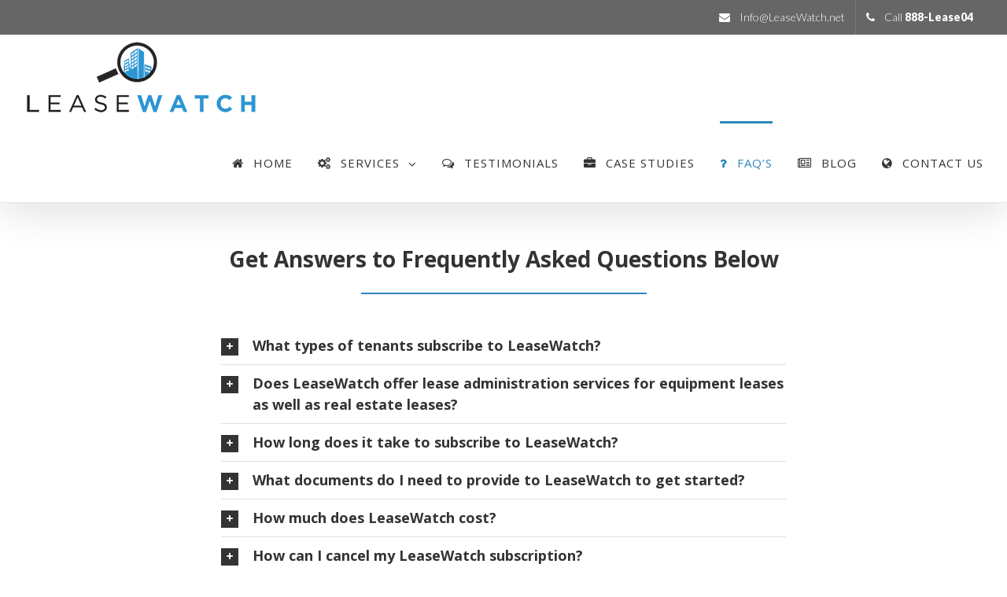

--- FILE ---
content_type: text/html; charset=UTF-8
request_url: https://leasewatch.net/faqs/
body_size: 12780
content:
<!DOCTYPE html>
<html class="" lang="en-US" prefix="og: http://ogp.me/ns# fb: http://ogp.me/ns/fb#">
<head>
	
	<meta http-equiv="Content-Type" content="text/html; charset=utf-8"/>

	
	<!--[if lte IE 8]>
	<script type="text/javascript" src="https://leasewatch.net/wp-content/themes/Avada/assets/js/html5shiv.js"></script>
	<![endif]-->

	
	<meta name="viewport" content="width=device-width, initial-scale=1" />
							<script>
							/* You can add more configuration options to webfontloader by previously defining the WebFontConfig with your options */
							if ( typeof WebFontConfig === "undefined" ) {
								WebFontConfig = new Object();
							}
							WebFontConfig['google'] = {families: ['Open+Sans:400,700,800', 'Lato:300,900', 'Antic+Slab:400&subset=latin']};

							(function() {
								var wf = document.createElement( 'script' );
								wf.src = 'https://ajax.googleapis.com/ajax/libs/webfont/1.5.3/webfont.js';
								wf.type = 'text/javascript';
								wf.async = 'true';
								var s = document.getElementsByTagName( 'script' )[0];
								s.parentNode.insertBefore( wf, s );
							})();
						</script>
						<meta name='robots' content='index, follow, max-image-preview:large, max-snippet:-1, max-video-preview:-1' />
	<style>img:is([sizes="auto" i], [sizes^="auto," i]) { contain-intrinsic-size: 3000px 1500px }</style>
	
	<!-- This site is optimized with the Yoast SEO plugin v26.3 - https://yoast.com/wordpress/plugins/seo/ -->
	<title>FAQ&#039;S - LeaseWatch</title>
	<meta name="description" content="LeaseWatch subscribers include a wide range of commercial tenants including retail franchisees, restaurants, gas stations and convenience stores..." />
	<link rel="canonical" href="https://leasewatch.net/faqs/" />
	<meta property="og:locale" content="en_US" />
	<meta property="og:type" content="article" />
	<meta property="og:title" content="FAQ&#039;S - LeaseWatch" />
	<meta property="og:description" content="LeaseWatch subscribers include a wide range of commercial tenants including retail franchisees, restaurants, gas stations and convenience stores..." />
	<meta property="og:url" content="https://leasewatch.net/faqs/" />
	<meta property="og:site_name" content="LeaseWatch" />
	<meta property="article:modified_time" content="2019-01-19T00:14:35+00:00" />
	<meta name="twitter:card" content="summary_large_image" />
	<meta name="twitter:label1" content="Est. reading time" />
	<meta name="twitter:data1" content="3 minutes" />
	<script type="application/ld+json" class="yoast-schema-graph">{"@context":"https://schema.org","@graph":[{"@type":"WebPage","@id":"https://leasewatch.net/faqs/","url":"https://leasewatch.net/faqs/","name":"FAQ'S - LeaseWatch","isPartOf":{"@id":"https://leasewatch.net/#website"},"datePublished":"2016-12-02T23:31:43+00:00","dateModified":"2019-01-19T00:14:35+00:00","description":"LeaseWatch subscribers include a wide range of commercial tenants including retail franchisees, restaurants, gas stations and convenience stores...","breadcrumb":{"@id":"https://leasewatch.net/faqs/#breadcrumb"},"inLanguage":"en-US","potentialAction":[{"@type":"ReadAction","target":["https://leasewatch.net/faqs/"]}]},{"@type":"BreadcrumbList","@id":"https://leasewatch.net/faqs/#breadcrumb","itemListElement":[{"@type":"ListItem","position":1,"name":"Home","item":"https://leasewatch.net/"},{"@type":"ListItem","position":2,"name":"FAQ&#8217;S"}]},{"@type":"WebSite","@id":"https://leasewatch.net/#website","url":"https://leasewatch.net/","name":"LeaseWatch","description":"Landlord Bully Fighters","potentialAction":[{"@type":"SearchAction","target":{"@type":"EntryPoint","urlTemplate":"https://leasewatch.net/?s={search_term_string}"},"query-input":{"@type":"PropertyValueSpecification","valueRequired":true,"valueName":"search_term_string"}}],"inLanguage":"en-US"}]}</script>
	<!-- / Yoast SEO plugin. -->


<script type='application/javascript'  id='pys-version-script'>console.log('PixelYourSite Free version 11.1.3');</script>
<link rel="alternate" type="application/rss+xml" title="LeaseWatch &raquo; Feed" href="https://leasewatch.net/feed/" />
<link rel="alternate" type="application/rss+xml" title="LeaseWatch &raquo; Comments Feed" href="https://leasewatch.net/comments/feed/" />
			<link rel="shortcut icon" href="//leasewatch.net/wp-content/uploads/2016/12/lease-watch-favicon-ret-black.png" type="image/x-icon" />
					<!-- For iPhone -->
			<link rel="apple-touch-icon-precomposed" href="//leasewatch.net/wp-content/uploads/2016/12/lease-watch-iphone-icon.png">
					<!-- For iPhone 4 Retina display -->
			<link rel="apple-touch-icon-precomposed" sizes="114x114" href="//leasewatch.net/wp-content/uploads/2016/12/lease-watch-iphone-icon-ret.png">
					<!-- For iPad -->
			<link rel="apple-touch-icon-precomposed" sizes="72x72" href="//leasewatch.net/wp-content/uploads/2016/12/lease-watch-ipad-icon.png">
					<!-- For iPad Retina display -->
			<link rel="apple-touch-icon-precomposed" sizes="144x144" href="//leasewatch.net/wp-content/uploads/2016/12/lease-watch-ipad-icon-ret.png">
		
		<meta property="og:title" content="FAQ&#39;S"/>
		<meta property="og:type" content="article"/>
		<meta property="og:url" content="https://leasewatch.net/faqs/"/>
		<meta property="og:site_name" content="LeaseWatch"/>
		<meta property="og:description" content="Get Answers to Frequently Asked Questions Below    LeaseWatch subscribers include a wide range of commercial tenants including retail franchisees, restaurants, gas stations and convenience stores, law firms, medical/dental offices, real estate brokers and even a church! Yes, LeaseWatch offers a comprehensive lease administration program for equipment leases. Subscribing takes only a few"/>

									<meta property="og:image" content="https://leasewatch.net/wp-content/uploads/2016/12/lease-watch-black-blue-transparent-lrg-300.png"/>
					<script type="text/javascript">
/* <![CDATA[ */
window._wpemojiSettings = {"baseUrl":"https:\/\/s.w.org\/images\/core\/emoji\/16.0.1\/72x72\/","ext":".png","svgUrl":"https:\/\/s.w.org\/images\/core\/emoji\/16.0.1\/svg\/","svgExt":".svg","source":{"concatemoji":"https:\/\/leasewatch.net\/wp-includes\/js\/wp-emoji-release.min.js?ver=6.8.3"}};
/*! This file is auto-generated */
!function(s,n){var o,i,e;function c(e){try{var t={supportTests:e,timestamp:(new Date).valueOf()};sessionStorage.setItem(o,JSON.stringify(t))}catch(e){}}function p(e,t,n){e.clearRect(0,0,e.canvas.width,e.canvas.height),e.fillText(t,0,0);var t=new Uint32Array(e.getImageData(0,0,e.canvas.width,e.canvas.height).data),a=(e.clearRect(0,0,e.canvas.width,e.canvas.height),e.fillText(n,0,0),new Uint32Array(e.getImageData(0,0,e.canvas.width,e.canvas.height).data));return t.every(function(e,t){return e===a[t]})}function u(e,t){e.clearRect(0,0,e.canvas.width,e.canvas.height),e.fillText(t,0,0);for(var n=e.getImageData(16,16,1,1),a=0;a<n.data.length;a++)if(0!==n.data[a])return!1;return!0}function f(e,t,n,a){switch(t){case"flag":return n(e,"\ud83c\udff3\ufe0f\u200d\u26a7\ufe0f","\ud83c\udff3\ufe0f\u200b\u26a7\ufe0f")?!1:!n(e,"\ud83c\udde8\ud83c\uddf6","\ud83c\udde8\u200b\ud83c\uddf6")&&!n(e,"\ud83c\udff4\udb40\udc67\udb40\udc62\udb40\udc65\udb40\udc6e\udb40\udc67\udb40\udc7f","\ud83c\udff4\u200b\udb40\udc67\u200b\udb40\udc62\u200b\udb40\udc65\u200b\udb40\udc6e\u200b\udb40\udc67\u200b\udb40\udc7f");case"emoji":return!a(e,"\ud83e\udedf")}return!1}function g(e,t,n,a){var r="undefined"!=typeof WorkerGlobalScope&&self instanceof WorkerGlobalScope?new OffscreenCanvas(300,150):s.createElement("canvas"),o=r.getContext("2d",{willReadFrequently:!0}),i=(o.textBaseline="top",o.font="600 32px Arial",{});return e.forEach(function(e){i[e]=t(o,e,n,a)}),i}function t(e){var t=s.createElement("script");t.src=e,t.defer=!0,s.head.appendChild(t)}"undefined"!=typeof Promise&&(o="wpEmojiSettingsSupports",i=["flag","emoji"],n.supports={everything:!0,everythingExceptFlag:!0},e=new Promise(function(e){s.addEventListener("DOMContentLoaded",e,{once:!0})}),new Promise(function(t){var n=function(){try{var e=JSON.parse(sessionStorage.getItem(o));if("object"==typeof e&&"number"==typeof e.timestamp&&(new Date).valueOf()<e.timestamp+604800&&"object"==typeof e.supportTests)return e.supportTests}catch(e){}return null}();if(!n){if("undefined"!=typeof Worker&&"undefined"!=typeof OffscreenCanvas&&"undefined"!=typeof URL&&URL.createObjectURL&&"undefined"!=typeof Blob)try{var e="postMessage("+g.toString()+"("+[JSON.stringify(i),f.toString(),p.toString(),u.toString()].join(",")+"));",a=new Blob([e],{type:"text/javascript"}),r=new Worker(URL.createObjectURL(a),{name:"wpTestEmojiSupports"});return void(r.onmessage=function(e){c(n=e.data),r.terminate(),t(n)})}catch(e){}c(n=g(i,f,p,u))}t(n)}).then(function(e){for(var t in e)n.supports[t]=e[t],n.supports.everything=n.supports.everything&&n.supports[t],"flag"!==t&&(n.supports.everythingExceptFlag=n.supports.everythingExceptFlag&&n.supports[t]);n.supports.everythingExceptFlag=n.supports.everythingExceptFlag&&!n.supports.flag,n.DOMReady=!1,n.readyCallback=function(){n.DOMReady=!0}}).then(function(){return e}).then(function(){var e;n.supports.everything||(n.readyCallback(),(e=n.source||{}).concatemoji?t(e.concatemoji):e.wpemoji&&e.twemoji&&(t(e.twemoji),t(e.wpemoji)))}))}((window,document),window._wpemojiSettings);
/* ]]> */
</script>
<style id='wp-emoji-styles-inline-css' type='text/css'>

	img.wp-smiley, img.emoji {
		display: inline !important;
		border: none !important;
		box-shadow: none !important;
		height: 1em !important;
		width: 1em !important;
		margin: 0 0.07em !important;
		vertical-align: -0.1em !important;
		background: none !important;
		padding: 0 !important;
	}
</style>
<link rel='stylesheet' id='wp-block-library-css' href='https://leasewatch.net/wp-includes/css/dist/block-library/style.min.css?ver=6.8.3' type='text/css' media='all' />
<style id='classic-theme-styles-inline-css' type='text/css'>
/*! This file is auto-generated */
.wp-block-button__link{color:#fff;background-color:#32373c;border-radius:9999px;box-shadow:none;text-decoration:none;padding:calc(.667em + 2px) calc(1.333em + 2px);font-size:1.125em}.wp-block-file__button{background:#32373c;color:#fff;text-decoration:none}
</style>
<style id='global-styles-inline-css' type='text/css'>
:root{--wp--preset--aspect-ratio--square: 1;--wp--preset--aspect-ratio--4-3: 4/3;--wp--preset--aspect-ratio--3-4: 3/4;--wp--preset--aspect-ratio--3-2: 3/2;--wp--preset--aspect-ratio--2-3: 2/3;--wp--preset--aspect-ratio--16-9: 16/9;--wp--preset--aspect-ratio--9-16: 9/16;--wp--preset--color--black: #000000;--wp--preset--color--cyan-bluish-gray: #abb8c3;--wp--preset--color--white: #ffffff;--wp--preset--color--pale-pink: #f78da7;--wp--preset--color--vivid-red: #cf2e2e;--wp--preset--color--luminous-vivid-orange: #ff6900;--wp--preset--color--luminous-vivid-amber: #fcb900;--wp--preset--color--light-green-cyan: #7bdcb5;--wp--preset--color--vivid-green-cyan: #00d084;--wp--preset--color--pale-cyan-blue: #8ed1fc;--wp--preset--color--vivid-cyan-blue: #0693e3;--wp--preset--color--vivid-purple: #9b51e0;--wp--preset--gradient--vivid-cyan-blue-to-vivid-purple: linear-gradient(135deg,rgba(6,147,227,1) 0%,rgb(155,81,224) 100%);--wp--preset--gradient--light-green-cyan-to-vivid-green-cyan: linear-gradient(135deg,rgb(122,220,180) 0%,rgb(0,208,130) 100%);--wp--preset--gradient--luminous-vivid-amber-to-luminous-vivid-orange: linear-gradient(135deg,rgba(252,185,0,1) 0%,rgba(255,105,0,1) 100%);--wp--preset--gradient--luminous-vivid-orange-to-vivid-red: linear-gradient(135deg,rgba(255,105,0,1) 0%,rgb(207,46,46) 100%);--wp--preset--gradient--very-light-gray-to-cyan-bluish-gray: linear-gradient(135deg,rgb(238,238,238) 0%,rgb(169,184,195) 100%);--wp--preset--gradient--cool-to-warm-spectrum: linear-gradient(135deg,rgb(74,234,220) 0%,rgb(151,120,209) 20%,rgb(207,42,186) 40%,rgb(238,44,130) 60%,rgb(251,105,98) 80%,rgb(254,248,76) 100%);--wp--preset--gradient--blush-light-purple: linear-gradient(135deg,rgb(255,206,236) 0%,rgb(152,150,240) 100%);--wp--preset--gradient--blush-bordeaux: linear-gradient(135deg,rgb(254,205,165) 0%,rgb(254,45,45) 50%,rgb(107,0,62) 100%);--wp--preset--gradient--luminous-dusk: linear-gradient(135deg,rgb(255,203,112) 0%,rgb(199,81,192) 50%,rgb(65,88,208) 100%);--wp--preset--gradient--pale-ocean: linear-gradient(135deg,rgb(255,245,203) 0%,rgb(182,227,212) 50%,rgb(51,167,181) 100%);--wp--preset--gradient--electric-grass: linear-gradient(135deg,rgb(202,248,128) 0%,rgb(113,206,126) 100%);--wp--preset--gradient--midnight: linear-gradient(135deg,rgb(2,3,129) 0%,rgb(40,116,252) 100%);--wp--preset--font-size--small: 13px;--wp--preset--font-size--medium: 20px;--wp--preset--font-size--large: 36px;--wp--preset--font-size--x-large: 42px;--wp--preset--spacing--20: 0.44rem;--wp--preset--spacing--30: 0.67rem;--wp--preset--spacing--40: 1rem;--wp--preset--spacing--50: 1.5rem;--wp--preset--spacing--60: 2.25rem;--wp--preset--spacing--70: 3.38rem;--wp--preset--spacing--80: 5.06rem;--wp--preset--shadow--natural: 6px 6px 9px rgba(0, 0, 0, 0.2);--wp--preset--shadow--deep: 12px 12px 50px rgba(0, 0, 0, 0.4);--wp--preset--shadow--sharp: 6px 6px 0px rgba(0, 0, 0, 0.2);--wp--preset--shadow--outlined: 6px 6px 0px -3px rgba(255, 255, 255, 1), 6px 6px rgba(0, 0, 0, 1);--wp--preset--shadow--crisp: 6px 6px 0px rgba(0, 0, 0, 1);}:where(.is-layout-flex){gap: 0.5em;}:where(.is-layout-grid){gap: 0.5em;}body .is-layout-flex{display: flex;}.is-layout-flex{flex-wrap: wrap;align-items: center;}.is-layout-flex > :is(*, div){margin: 0;}body .is-layout-grid{display: grid;}.is-layout-grid > :is(*, div){margin: 0;}:where(.wp-block-columns.is-layout-flex){gap: 2em;}:where(.wp-block-columns.is-layout-grid){gap: 2em;}:where(.wp-block-post-template.is-layout-flex){gap: 1.25em;}:where(.wp-block-post-template.is-layout-grid){gap: 1.25em;}.has-black-color{color: var(--wp--preset--color--black) !important;}.has-cyan-bluish-gray-color{color: var(--wp--preset--color--cyan-bluish-gray) !important;}.has-white-color{color: var(--wp--preset--color--white) !important;}.has-pale-pink-color{color: var(--wp--preset--color--pale-pink) !important;}.has-vivid-red-color{color: var(--wp--preset--color--vivid-red) !important;}.has-luminous-vivid-orange-color{color: var(--wp--preset--color--luminous-vivid-orange) !important;}.has-luminous-vivid-amber-color{color: var(--wp--preset--color--luminous-vivid-amber) !important;}.has-light-green-cyan-color{color: var(--wp--preset--color--light-green-cyan) !important;}.has-vivid-green-cyan-color{color: var(--wp--preset--color--vivid-green-cyan) !important;}.has-pale-cyan-blue-color{color: var(--wp--preset--color--pale-cyan-blue) !important;}.has-vivid-cyan-blue-color{color: var(--wp--preset--color--vivid-cyan-blue) !important;}.has-vivid-purple-color{color: var(--wp--preset--color--vivid-purple) !important;}.has-black-background-color{background-color: var(--wp--preset--color--black) !important;}.has-cyan-bluish-gray-background-color{background-color: var(--wp--preset--color--cyan-bluish-gray) !important;}.has-white-background-color{background-color: var(--wp--preset--color--white) !important;}.has-pale-pink-background-color{background-color: var(--wp--preset--color--pale-pink) !important;}.has-vivid-red-background-color{background-color: var(--wp--preset--color--vivid-red) !important;}.has-luminous-vivid-orange-background-color{background-color: var(--wp--preset--color--luminous-vivid-orange) !important;}.has-luminous-vivid-amber-background-color{background-color: var(--wp--preset--color--luminous-vivid-amber) !important;}.has-light-green-cyan-background-color{background-color: var(--wp--preset--color--light-green-cyan) !important;}.has-vivid-green-cyan-background-color{background-color: var(--wp--preset--color--vivid-green-cyan) !important;}.has-pale-cyan-blue-background-color{background-color: var(--wp--preset--color--pale-cyan-blue) !important;}.has-vivid-cyan-blue-background-color{background-color: var(--wp--preset--color--vivid-cyan-blue) !important;}.has-vivid-purple-background-color{background-color: var(--wp--preset--color--vivid-purple) !important;}.has-black-border-color{border-color: var(--wp--preset--color--black) !important;}.has-cyan-bluish-gray-border-color{border-color: var(--wp--preset--color--cyan-bluish-gray) !important;}.has-white-border-color{border-color: var(--wp--preset--color--white) !important;}.has-pale-pink-border-color{border-color: var(--wp--preset--color--pale-pink) !important;}.has-vivid-red-border-color{border-color: var(--wp--preset--color--vivid-red) !important;}.has-luminous-vivid-orange-border-color{border-color: var(--wp--preset--color--luminous-vivid-orange) !important;}.has-luminous-vivid-amber-border-color{border-color: var(--wp--preset--color--luminous-vivid-amber) !important;}.has-light-green-cyan-border-color{border-color: var(--wp--preset--color--light-green-cyan) !important;}.has-vivid-green-cyan-border-color{border-color: var(--wp--preset--color--vivid-green-cyan) !important;}.has-pale-cyan-blue-border-color{border-color: var(--wp--preset--color--pale-cyan-blue) !important;}.has-vivid-cyan-blue-border-color{border-color: var(--wp--preset--color--vivid-cyan-blue) !important;}.has-vivid-purple-border-color{border-color: var(--wp--preset--color--vivid-purple) !important;}.has-vivid-cyan-blue-to-vivid-purple-gradient-background{background: var(--wp--preset--gradient--vivid-cyan-blue-to-vivid-purple) !important;}.has-light-green-cyan-to-vivid-green-cyan-gradient-background{background: var(--wp--preset--gradient--light-green-cyan-to-vivid-green-cyan) !important;}.has-luminous-vivid-amber-to-luminous-vivid-orange-gradient-background{background: var(--wp--preset--gradient--luminous-vivid-amber-to-luminous-vivid-orange) !important;}.has-luminous-vivid-orange-to-vivid-red-gradient-background{background: var(--wp--preset--gradient--luminous-vivid-orange-to-vivid-red) !important;}.has-very-light-gray-to-cyan-bluish-gray-gradient-background{background: var(--wp--preset--gradient--very-light-gray-to-cyan-bluish-gray) !important;}.has-cool-to-warm-spectrum-gradient-background{background: var(--wp--preset--gradient--cool-to-warm-spectrum) !important;}.has-blush-light-purple-gradient-background{background: var(--wp--preset--gradient--blush-light-purple) !important;}.has-blush-bordeaux-gradient-background{background: var(--wp--preset--gradient--blush-bordeaux) !important;}.has-luminous-dusk-gradient-background{background: var(--wp--preset--gradient--luminous-dusk) !important;}.has-pale-ocean-gradient-background{background: var(--wp--preset--gradient--pale-ocean) !important;}.has-electric-grass-gradient-background{background: var(--wp--preset--gradient--electric-grass) !important;}.has-midnight-gradient-background{background: var(--wp--preset--gradient--midnight) !important;}.has-small-font-size{font-size: var(--wp--preset--font-size--small) !important;}.has-medium-font-size{font-size: var(--wp--preset--font-size--medium) !important;}.has-large-font-size{font-size: var(--wp--preset--font-size--large) !important;}.has-x-large-font-size{font-size: var(--wp--preset--font-size--x-large) !important;}
:where(.wp-block-post-template.is-layout-flex){gap: 1.25em;}:where(.wp-block-post-template.is-layout-grid){gap: 1.25em;}
:where(.wp-block-columns.is-layout-flex){gap: 2em;}:where(.wp-block-columns.is-layout-grid){gap: 2em;}
:root :where(.wp-block-pullquote){font-size: 1.5em;line-height: 1.6;}
</style>
<link rel='stylesheet' id='contact-form-7-css' href='https://leasewatch.net/wp-content/plugins/contact-form-7/includes/css/styles.css?ver=6.1.3' type='text/css' media='all' />
<link rel='stylesheet' id='avada-stylesheet-css' href='https://leasewatch.net/wp-content/themes/Avada/style.css?ver=4.0.3' type='text/css' media='all' />
<!--[if lte IE 9]>
<link rel='stylesheet' id='avada-shortcodes-css' href='https://leasewatch.net/wp-content/themes/Avada/shortcodes.css?ver=4.0.3' type='text/css' media='all' />
<![endif]-->
<link rel='stylesheet' id='fontawesome-css' href='https://leasewatch.net/wp-content/themes/Avada/assets/fonts/fontawesome/font-awesome.css?ver=4.0.3' type='text/css' media='all' />
<!--[if lte IE 9]>
<link rel='stylesheet' id='avada-IE-fontawesome-css' href='https://leasewatch.net/wp-content/themes/Avada/assets/fonts/fontawesome/font-awesome.css?ver=4.0.3' type='text/css' media='all' />
<![endif]-->
<!--[if lte IE 8]>
<link rel='stylesheet' id='avada-IE8-css' href='https://leasewatch.net/wp-content/themes/Avada/assets/css/ie8.css?ver=4.0.3' type='text/css' media='all' />
<![endif]-->
<!--[if IE]>
<link rel='stylesheet' id='avada-IE-css' href='https://leasewatch.net/wp-content/themes/Avada/assets/css/ie.css?ver=4.0.3' type='text/css' media='all' />
<![endif]-->
<link rel='stylesheet' id='avada-iLightbox-css' href='https://leasewatch.net/wp-content/themes/Avada/ilightbox.css?ver=4.0.3' type='text/css' media='all' />
<link rel='stylesheet' id='avada-animations-css' href='https://leasewatch.net/wp-content/themes/Avada/animations.css?ver=4.0.3' type='text/css' media='all' />
<link rel='stylesheet' id='avada-dynamic-css-css' href='//leasewatch.net/wp-content/uploads/avada-styles/avada-15.css?timestamp=1687957692&#038;ver=6.8.3' type='text/css' media='all' />
<script type="text/javascript" src="https://leasewatch.net/wp-includes/js/jquery/jquery.min.js?ver=3.7.1" id="jquery-core-js"></script>
<script type="text/javascript" src="https://leasewatch.net/wp-includes/js/jquery/jquery-migrate.min.js?ver=3.4.1" id="jquery-migrate-js"></script>
<script type="text/javascript" src="https://leasewatch.net/wp-content/plugins/pixelyoursite/dist/scripts/jquery.bind-first-0.2.3.min.js?ver=6.8.3" id="jquery-bind-first-js"></script>
<script type="text/javascript" src="https://leasewatch.net/wp-content/plugins/pixelyoursite/dist/scripts/js.cookie-2.1.3.min.js?ver=2.1.3" id="js-cookie-pys-js"></script>
<script type="text/javascript" src="https://leasewatch.net/wp-content/plugins/pixelyoursite/dist/scripts/tld.min.js?ver=2.3.1" id="js-tld-js"></script>
<script type="text/javascript" id="pys-js-extra">
/* <![CDATA[ */
var pysOptions = {"staticEvents":{"facebook":{"init_event":[{"delay":0,"type":"static","ajaxFire":false,"name":"PageView","pixelIds":["1844312132494859"],"eventID":"31c83e52-1d8a-40a4-99c4-564a07745aee","params":{"page_title":"FAQ'S","post_type":"page","post_id":15,"plugin":"PixelYourSite","user_role":"guest","event_url":"leasewatch.net\/faqs\/"},"e_id":"init_event","ids":[],"hasTimeWindow":false,"timeWindow":0,"woo_order":"","edd_order":""}]}},"dynamicEvents":[],"triggerEvents":[],"triggerEventTypes":[],"facebook":{"pixelIds":["1844312132494859"],"advancedMatching":[],"advancedMatchingEnabled":false,"removeMetadata":false,"wooVariableAsSimple":false,"serverApiEnabled":false,"wooCRSendFromServer":false,"send_external_id":null,"enabled_medical":false,"do_not_track_medical_param":["event_url","post_title","page_title","landing_page","content_name","categories","category_name","tags"],"meta_ldu":false},"debug":"","siteUrl":"https:\/\/leasewatch.net","ajaxUrl":"https:\/\/leasewatch.net\/wp-admin\/admin-ajax.php","ajax_event":"1e6c38378b","enable_remove_download_url_param":"1","cookie_duration":"7","last_visit_duration":"60","enable_success_send_form":"","ajaxForServerEvent":"1","ajaxForServerStaticEvent":"1","useSendBeacon":"1","send_external_id":"1","external_id_expire":"180","track_cookie_for_subdomains":"1","google_consent_mode":"1","gdpr":{"ajax_enabled":false,"all_disabled_by_api":false,"facebook_disabled_by_api":false,"analytics_disabled_by_api":false,"google_ads_disabled_by_api":false,"pinterest_disabled_by_api":false,"bing_disabled_by_api":false,"externalID_disabled_by_api":false,"facebook_prior_consent_enabled":false,"analytics_prior_consent_enabled":true,"google_ads_prior_consent_enabled":null,"pinterest_prior_consent_enabled":true,"bing_prior_consent_enabled":true,"cookiebot_integration_enabled":false,"cookiebot_facebook_consent_category":"marketing","cookiebot_analytics_consent_category":"statistics","cookiebot_tiktok_consent_category":"marketing","cookiebot_google_ads_consent_category":"marketing","cookiebot_pinterest_consent_category":"marketing","cookiebot_bing_consent_category":"marketing","consent_magic_integration_enabled":false,"real_cookie_banner_integration_enabled":false,"cookie_notice_integration_enabled":false,"cookie_law_info_integration_enabled":false,"analytics_storage":{"enabled":true,"value":"granted","filter":false},"ad_storage":{"enabled":true,"value":"granted","filter":false},"ad_user_data":{"enabled":true,"value":"granted","filter":false},"ad_personalization":{"enabled":true,"value":"granted","filter":false}},"cookie":{"disabled_all_cookie":false,"disabled_start_session_cookie":false,"disabled_advanced_form_data_cookie":false,"disabled_landing_page_cookie":false,"disabled_first_visit_cookie":false,"disabled_trafficsource_cookie":false,"disabled_utmTerms_cookie":false,"disabled_utmId_cookie":false},"tracking_analytics":{"TrafficSource":"direct","TrafficLanding":"undefined","TrafficUtms":[],"TrafficUtmsId":[]},"GATags":{"ga_datalayer_type":"default","ga_datalayer_name":"dataLayerPYS"},"woo":{"enabled":false},"edd":{"enabled":false},"cache_bypass":"1764595960"};
/* ]]> */
</script>
<script type="text/javascript" src="https://leasewatch.net/wp-content/plugins/pixelyoursite/dist/scripts/public.js?ver=11.1.3" id="pys-js"></script>
<link rel="https://api.w.org/" href="https://leasewatch.net/wp-json/" /><link rel="alternate" title="JSON" type="application/json" href="https://leasewatch.net/wp-json/wp/v2/pages/15" /><link rel="EditURI" type="application/rsd+xml" title="RSD" href="https://leasewatch.net/xmlrpc.php?rsd" />
<meta name="generator" content="WordPress 6.8.3" />
<link rel='shortlink' href='https://leasewatch.net/?p=15' />
<link rel="alternate" title="oEmbed (JSON)" type="application/json+oembed" href="https://leasewatch.net/wp-json/oembed/1.0/embed?url=https%3A%2F%2Fleasewatch.net%2Ffaqs%2F" />
<link rel="alternate" title="oEmbed (XML)" type="text/xml+oembed" href="https://leasewatch.net/wp-json/oembed/1.0/embed?url=https%3A%2F%2Fleasewatch.net%2Ffaqs%2F&#038;format=xml" />
<!--[if IE 9]> <script>var _fusionParallaxIE9 = true;</script> <![endif]-->
	
	<!--[if lte IE 8]>
	<script type="text/javascript">
	jQuery(document).ready(function() {
	var imgs, i, w;
	var imgs = document.getElementsByTagName( 'img' );
	for( i = 0; i < imgs.length; i++ ) {
		w = imgs[i].getAttribute( 'width' );
		imgs[i].removeAttribute( 'width' );
		imgs[i].removeAttribute( 'height' );
	}
	});
	</script>

	<script src="https://leasewatch.net/wp-content/themes/Avada/assets/js/excanvas.js"></script>

	<![endif]-->

	<!--[if lte IE 9]>
	<script type="text/javascript">
	jQuery(document).ready(function() {

	// Combine inline styles for body tag
	jQuery('body').each( function() {
		var combined_styles = '<style type="text/css">';

		jQuery( this ).find( 'style' ).each( function() {
			combined_styles += jQuery(this).html();
			jQuery(this).remove();
		});

		combined_styles += '</style>';

		jQuery( this ).prepend( combined_styles );
	});
	});
	</script>

	<![endif]-->

	<script type="text/javascript">
		var doc = document.documentElement;
		doc.setAttribute('data-useragent', navigator.userAgent);
	</script>

	<script>
  (function(i,s,o,g,r,a,m){i['GoogleAnalyticsObject']=r;i[r]=i[r]||function(){
  (i[r].q=i[r].q||[]).push(arguments)},i[r].l=1*new Date();a=s.createElement(o),
  m=s.getElementsByTagName(o)[0];a.async=1;a.src=g;m.parentNode.insertBefore(a,m)
  })(window,document,'script','https://www.google-analytics.com/analytics.js','ga');

  ga('create', 'UA-96299330-1', 'auto');
  ga('send', 'pageview');

</script>
	</head>
<body class="wp-singular page-template-default page page-id-15 wp-theme-Avada fusion-body no-mobile-sticky-header no-mobile-slidingbar no-mobile-totop mobile-logo-pos-left layout-wide-mode menu-text-align-center mobile-menu-design-modern fusion-image-hovers fusion-show-pagination-text">
				<div id="wrapper" class="">
		<div id="home" style="position:relative;top:1px;"></div>
				
		
			<div class="fusion-header-wrapper fusion-header-shadow">
				<div class="fusion-header-v3 fusion-logo-left fusion-sticky-menu- fusion-sticky-logo- fusion-mobile-logo- fusion-mobile-menu-design-modern ">
					
<div class="fusion-secondary-header">
	<div class="fusion-row">
							<div class="fusion-alignright"><div class="fusion-secondary-menu"><ul id="menu-top-nav-main" class="menu"><li  id="menu-item-301"  class="menu-item menu-item-type-custom menu-item-object-custom menu-item-301"  ><a  href="mailto:info@leasewatch.net"><span class="menu-text"><span class="fusion-megamenu-icon"><i class="fa glyphicon fa-envelope"></i></span>Info@LeaseWatch.net</span></a></li><li  id="menu-item-300"  class="menu-item menu-item-type-custom menu-item-object-custom menu-item-300"  ><a  href="tel:888lease04"><span class="menu-text"><span class="fusion-megamenu-icon"><i class="fa glyphicon fa-phone"></i></span>Call <strong>888-Lease04</strong></span></a></li></ul></div><div class="fusion-mobile-nav-holder"></div></div>
			</div>
</div>
<div class="fusion-header-sticky-height"></div>
<div class="fusion-header">
	<div class="fusion-row">
		<div class="fusion-logo" data-margin-top="5px" data-margin-bottom="8px" data-margin-left="0px" data-margin-right="0px">
				<a class="fusion-logo-link" href="https://leasewatch.net">
						<img src="//leasewatch.net/wp-content/uploads/2016/12/lease-watch-black-blue-transparent-lrg-300.png" width="300" height="96" alt="LeaseWatch" class="fusion-logo-1x fusion-standard-logo" />

															<img src="//leasewatch.net/wp-content/uploads/2016/12/lease-watch-black-blue-transparent-ret.png" width="300" height="96" alt="LeaseWatch" style="max-height: 96px; height: auto;" class="fusion-standard-logo fusion-logo-2x" />
			
			<!-- mobile logo -->
			
			<!-- sticky header logo -->
					</a>
		</div>
		<div class="fusion-main-menu"><ul id="menu-main-nav" class="fusion-menu"><li  id="menu-item-27"  class="menu-item menu-item-type-post_type menu-item-object-page menu-item-home menu-item-27"  ><a  href="https://leasewatch.net/"><span class="menu-text"><span class="fusion-megamenu-icon"><i class="fa glyphicon fa-home"></i></span>HOME</span></a></li><li  id="menu-item-26"  class="menu-item menu-item-type-post_type menu-item-object-page menu-item-has-children menu-item-26 fusion-dropdown-menu"  ><a  href="https://leasewatch.net/services/"><span class="menu-text"><span class="fusion-megamenu-icon"><i class="fa glyphicon fa-cogs"></i></span>SERVICES</span> <span class="fusion-caret"><i class="fusion-dropdown-indicator"></i></span></a><ul class="sub-menu"><li  id="menu-item-374"  class="menu-item menu-item-type-post_type menu-item-object-page menu-item-374 fusion-dropdown-submenu"  ><a  href="https://leasewatch.net/services/common-area-maintenance-charges/"><span class="">Common Area Maintenance Charges (CAM)</span></a></li><li  id="menu-item-376"  class="menu-item menu-item-type-post_type menu-item-object-page menu-item-376 fusion-dropdown-submenu"  ><a  href="https://leasewatch.net/services/commercial-lease-negotiation/"><span class="">Commercial Lease Negotiation</span></a></li><li  id="menu-item-377"  class="menu-item menu-item-type-post_type menu-item-object-page menu-item-377 fusion-dropdown-submenu"  ><a  href="https://leasewatch.net/services/commercial-lease-audit/"><span class="">Commercial Lease Audits</span></a></li></ul></li><li  id="menu-item-25"  class="menu-item menu-item-type-post_type menu-item-object-page menu-item-25"  ><a  href="https://leasewatch.net/testimonials/"><span class="menu-text"><span class="fusion-megamenu-icon"><i class="fa glyphicon fa-comments-o"></i></span>TESTIMONIALS</span></a></li><li  id="menu-item-24"  class="menu-item menu-item-type-post_type menu-item-object-page menu-item-24"  ><a  href="https://leasewatch.net/case-studies/"><span class="menu-text"><span class="fusion-megamenu-icon"><i class="fa glyphicon fa-briefcase"></i></span>CASE STUDIES</span></a></li><li  id="menu-item-23"  class="menu-item menu-item-type-post_type menu-item-object-page current-menu-item page_item page-item-15 current_page_item menu-item-23"  ><a  href="https://leasewatch.net/faqs/"><span class="menu-text"><span class="fusion-megamenu-icon"><i class="fa glyphicon fa-question"></i></span>FAQ&#8217;S</span></a></li><li  id="menu-item-306"  class="menu-item menu-item-type-post_type menu-item-object-page menu-item-306"  ><a  href="https://leasewatch.net/blog/"><span class="menu-text"><span class="fusion-megamenu-icon"><i class="fa glyphicon fa-newspaper-o"></i></span>BLOG</span></a></li><li  id="menu-item-22"  class="menu-item menu-item-type-post_type menu-item-object-page menu-item-22"  ><a  href="https://leasewatch.net/contact-us/"><span class="menu-text"><span class="fusion-megamenu-icon"><i class="fa glyphicon fa-globe"></i></span>CONTACT US</span></a></li></ul></div>			<div class="fusion-mobile-menu-icons">
							<a href="#" class="fusion-icon fusion-icon-bars"></a>
		
		
			</div>


<div class="fusion-mobile-nav-holder"></div>

	</div>
</div>
				</div>
				<div class="fusion-clearfix"></div>
			</div>
					
		<div id="sliders-container">
					</div>
				
							
		
		
						<div id="main" class="clearfix " style="">
			<div class="fusion-row" style=""><div id="content" style="width: 100%;">
			<div id="post-15" class="post-15 page type-page status-publish hentry">
			
			<span class="entry-title" style="display: none;">
			FAQ&#8217;S		</span>
	
			<span class="vcard" style="display: none;">
			<span class="fn">
				<a href="https://leasewatch.net/author/LeaseAdmin/" title="Posts by LeaseAdmin" rel="author">LeaseAdmin</a>			</span>
		</span>
	
			<span class="updated" style="display:none;">
			2019-01-19T00:14:35+00:00		</span>
	
																			
			<div class="post-content">
				<body><div class="fusion-fullwidth fullwidth-box fusion-fullwidth-1  fusion-parallax-none nonhundred-percent-fullwidth" style="border-color:#eae9e9;border-bottom-width: 0px;border-top-width: 0px;border-bottom-style: solid;border-top-style: solid;padding-bottom:20px;padding-top:20px;padding-left:;padding-right:;background-color:rgba(255,255,255,0);"><style type="text/css" scoped="scoped">.fusion-fullwidth-1 {
                            padding-left: px !important;
                            padding-right: px !important;
                        }</style><div class="fusion-row"><div class="fusion-title title fusion-sep-none fusion-title-center fusion-title-size-two" style="margin-top:10px;margin-bottom:10px;"><h2 class="title-heading-center">Get Answers to Frequently Asked Questions Below</h2></div><div class="fusion-sep-clear"></div><div class="fusion-separator sep-single" style="border-color:#2d86bb;border-top-width:2px;margin-left: auto;margin-right: auto;margin-top:1%;margin-bottom:2%;width:100%;max-width:33%;"></div></div></div><div class="fusion-fullwidth fullwidth-box fusion-fullwidth-2  fusion-parallax-none nonhundred-percent-fullwidth" style="border-color:#eae9e9;border-bottom-width: 0px;border-top-width: 0px;border-bottom-style: solid;border-top-style: solid;padding-bottom:20px;padding-top:0px;padding-left:;padding-right:;background-color:rgba(255,255,255,0);"><style type="text/css" scoped="scoped">.fusion-fullwidth-2 {
                            padding-left: px !important;
                            padding-right: px !important;
                        }</style><div class="fusion-row"><div class="fusion-one-sixth fusion-layout-column fusion-spacing-yes" style="margin-top:0px;margin-bottom:20px;"><div class="fusion-column-wrapper"><div class="fusion-clearfix"></div></div></div><div class="fusion-two-third fusion-layout-column fusion-spacing-yes" style="margin-top:0px;margin-bottom:20px;"><div class="fusion-column-wrapper"><div class="accordian fusion-accordian"><div class="panel-group" id="accordion-15-1"><div class="fusion-panel panel-default"><div class="panel-heading"><h4 class="panel-title toggle"><a data-toggle="collapse" data-parent="#accordion-15-1" data-target="#827d3f3ac5f06d064" href="#827d3f3ac5f06d064"><div class="fusion-toggle-icon-wrapper"><i class="fa-fusion-box"></i></div><div class="fusion-toggle-heading">What types of tenants subscribe to LeaseWatch?</div></a></h4></div><div id="827d3f3ac5f06d064" class="panel-collapse collapse "><div class="panel-body toggle-content">LeaseWatch subscribers include a wide range of commercial tenants including retail franchisees, restaurants, gas stations and convenience stores, law firms, medical/dental offices, real estate brokers and even a church!</div></div></div><div class="fusion-panel panel-default"><div class="panel-heading"><h4 class="panel-title toggle"><a data-toggle="collapse" data-parent="#accordion-15-1" data-target="#a1c7c9cb2c6f1a0da" href="#a1c7c9cb2c6f1a0da"><div class="fusion-toggle-icon-wrapper"><i class="fa-fusion-box"></i></div><div class="fusion-toggle-heading">Does LeaseWatch offer lease administration services for equipment leases as well as real estate leases? </div></a></h4></div><div id="a1c7c9cb2c6f1a0da" class="panel-collapse collapse "><div class="panel-body toggle-content">Yes, LeaseWatch offers a comprehensive lease administration program for equipment leases.</div></div></div><div class="fusion-panel panel-default"><div class="panel-heading"><h4 class="panel-title toggle"><a data-toggle="collapse" data-parent="#accordion-15-1" data-target="#daa9ae3fbe8245d9b" href="#daa9ae3fbe8245d9b"><div class="fusion-toggle-icon-wrapper"><i class="fa-fusion-box"></i></div><div class="fusion-toggle-heading">How long does it take to subscribe to LeaseWatch?</div></a></h4></div><div id="daa9ae3fbe8245d9b" class="panel-collapse collapse "><div class="panel-body toggle-content">Subscribing takes only a few minutes. Call <a href="tel:561-998-2800" target="_blank" rel="noopener">561-998-2800</a> or <a href="http://eluminatemarketing.com/NEW-LEASE-WATCH-2016/contact-us/" target="_blank" rel="noopener">email us</a> for details.</div></div></div><div class="fusion-panel panel-default"><div class="panel-heading"><h4 class="panel-title toggle"><a data-toggle="collapse" data-parent="#accordion-15-1" data-target="#08fef361d5f488c7b" href="#08fef361d5f488c7b"><div class="fusion-toggle-icon-wrapper"><i class="fa-fusion-box"></i></div><div class="fusion-toggle-heading">What documents do I need to provide to LeaseWatch to get started?</div></a></h4></div><div id="08fef361d5f488c7b" class="panel-collapse collapse "><div class="panel-body toggle-content">All we need to get started is a copy of your lease and a signed subscription agreement.</div></div></div><div class="fusion-panel panel-default"><div class="panel-heading"><h4 class="panel-title toggle"><a data-toggle="collapse" data-parent="#accordion-15-1" data-target="#131477e4d74be3078" href="#131477e4d74be3078"><div class="fusion-toggle-icon-wrapper"><i class="fa-fusion-box"></i></div><div class="fusion-toggle-heading">How much does LeaseWatch cost?</div></a></h4></div><div id="131477e4d74be3078" class="panel-collapse collapse "><div class="panel-body toggle-content">LeaseWatch costs $39.95 per month, per lease, plus a one-time set up fee of $149.00 per lease.</div></div></div><div class="fusion-panel panel-default"><div class="panel-heading"><h4 class="panel-title toggle"><a data-toggle="collapse" data-parent="#accordion-15-1" data-target="#dcb337c251716a7fb" href="#dcb337c251716a7fb"><div class="fusion-toggle-icon-wrapper"><i class="fa-fusion-box"></i></div><div class="fusion-toggle-heading">How can I cancel my LeaseWatch subscription?</div></a></h4></div><div id="dcb337c251716a7fb" class="panel-collapse collapse "><div class="panel-body toggle-content">LeaseWatch is a month to month service. There are no long term commitments. Subscribers can cancel at any time with just 30 days notice.</div></div></div><div class="fusion-panel panel-default"><div class="panel-heading"><h4 class="panel-title toggle"><a data-toggle="collapse" data-parent="#accordion-15-1" data-target="#656ad720332eadb60" href="#656ad720332eadb60"><div class="fusion-toggle-icon-wrapper"><i class="fa-fusion-box"></i></div><div class="fusion-toggle-heading">I own my business location and equipment, do I need LeaseWatch?</div></a></h4></div><div id="656ad720332eadb60" class="panel-collapse collapse "><div class="panel-body toggle-content">No, LeaseWatch is a service exclusively for real estate and equipment lessees.</div></div></div><div class="fusion-panel panel-default"><div class="panel-heading"><h4 class="panel-title toggle"><a data-toggle="collapse" data-parent="#accordion-15-1" data-target="#6e07e7e44dbd02e53" href="#6e07e7e44dbd02e53"><div class="fusion-toggle-icon-wrapper"><i class="fa-fusion-box"></i></div><div class="fusion-toggle-heading">How Can I Learn More?</div></a></h4></div><div id="6e07e7e44dbd02e53" class="panel-collapse collapse "><div class="panel-body toggle-content">Call anytime <a href="tel:561-998-2800" target="_blank" rel="noopener">561-998-2800</a> or <a href="http://eluminatemarketing.com/NEW-LEASE-WATCH-2016/contact-us/" target="_blank" rel="noopener">email us</a> for more information.</div></div></div></div></div><div class="fusion-clearfix"></div></div></div><div class="fusion-one-sixth fusion-layout-column fusion-column-last fusion-spacing-yes" style="margin-top:0px;margin-bottom:20px;"><div class="fusion-column-wrapper"><div class="fusion-clearfix"></div></div></div><div class="fusion-clearfix"></div></div></div>
</body>							</div>
																					</div>
		</div>
									</div>  <!-- fusion-row -->
			</div>  <!-- #main -->
			
			
			
			
										
				<div class="fusion-footer">

																
						<footer class="fusion-footer-widget-area fusion-widget-area">
							<div class="fusion-row">
								<div class="fusion-columns fusion-columns-4 fusion-widget-area">
									
																																							<div class="fusion-column col-lg-3 col-md-3 col-sm-3">
												<div id="text-4" class="fusion-footer-widget-column widget widget_text">			<div class="textwidget"><body><div style="margin-top:50px; text-align:center;"><img src="/wp-content/uploads/2016/12/lease-watch-white-transparent-footer-ret.png" height="56" width="175" loading="lazy"></div></body></div>
		<div style="clear:both;"></div></div>																																				</div>
																																								<div class="fusion-column col-lg-3 col-md-3 col-sm-3">
												<div id="text-3" class="fusion-footer-widget-column widget widget_text"><h4 class="widget-title">Our Main Office</h4>			<div class="textwidget"><body><div style="font-size:16px; color:#fff;">5421 N. University Dr.<br>
Suite 101<br>
Coral Springs, Florida 33067<br>
<br>

<a style="color:#fff;" href="tel:888lease04" target="_blank"><strong>Toll Free:</strong> 888-LEASE-04</a><br>
<a style="color:#fff;" href="tel:561-998-2800;" target="_blank"><strong>Phone:</strong> 561-998-2800</a><br>
<a style="color:#fff;" href="mailto:info@leasewatch.net" target="_blank"><strong>Email:</strong> Info@LeaseWatch.net</a><br>
</div></body></div>
		<div style="clear:both;"></div></div>																																				</div>
																																								<div class="fusion-column col-lg-3 col-md-3 col-sm-3">
												<div id="text-2" class="fusion-footer-widget-column widget widget_text"><h4 class="widget-title">Trusted Providers</h4>			<div class="textwidget"><body><a href="http://www.paslawfirm.com/" target="_blank"><img src="/wp-content/uploads/2016/12/paris-akerman-logo-white-trans.png" alt="paris-akerman-logo-white-trans" width="225" height="67" loading="lazy"></a> </body></div>
		<div style="clear:both;"></div></div>																																				</div>
																																								<div class="fusion-column fusion-column-last col-lg-3 col-md-3 col-sm-3">
												<div id="social_links-widget-2" class="fusion-footer-widget-column widget social_links"><h4 class="widget-title">Connect With Us</h4>
		<div class="fusion-social-networks boxed-icons">

			<div class="fusion-social-networks-wrapper">
										<a class="fusion-social-network-icon fusion-tooltip fusion-facebook fusion-icon-facebook" href="https://www.facebook.com/LeaseWatch/" title="Facebook"  target="blank" style="border-radius:40px;padding:8px;font-size:20px;color:#2d86bb;background-color:#ffffff;border-color:#ffffff;"></a>

											<a class="fusion-social-network-icon fusion-tooltip fusion-twitter fusion-icon-twitter" href="https://twitter.com/LeaseWatchLLC" title="Twitter"  target="blank" style="border-radius:40px;padding:8px;font-size:20px;color:#2d86bb;background-color:#ffffff;border-color:#ffffff;"></a>

											<a class="fusion-social-network-icon fusion-tooltip fusion-googleplus fusion-icon-googleplus" href="https://plus.google.com/u/0/112957217588680912616/posts" title="Google+"  target="blank" style="border-radius:40px;padding:8px;font-size:20px;color:#2d86bb;background-color:#ffffff;border-color:#ffffff;"></a>

								</div>
		</div>

		<div style="clear:both;"></div></div>																																				</div>
																																																									
									<div class="fusion-clearfix"></div>
								</div> <!-- fusion-columns -->
							</div> <!-- fusion-row -->
						</footer> <!-- fusion-footer-widget-area -->
					
																
						<footer id="footer" class="fusion-footer-copyright-area fusion-footer-copyright-center">
							<div class="fusion-row">
								<div class="fusion-copyright-content">

											<div class="fusion-copyright-notice">
			<div>LeaseWatch is not a law firm and cannot provide legal advice.<br />
©Copyright 2017 LeaseWatch, LLC., All Rights Reserved   |   Design by <a href="http://eluminatemarketing.com" target="_blank">eLuminateMarketing.com</a></div>
		</div>
					<div class="fusion-social-links-footer">
							</div>
		
								</div> <!-- fusion-fusion-copyright-content -->
							</div> <!-- fusion-row -->
						</footer> <!-- #footer -->
									</div> <!-- fusion-footer -->
					</div> <!-- wrapper -->

				
		<a class="fusion-one-page-text-link fusion-page-load-link"></a>

		<!-- W3TC-include-js-head -->

		<script type="speculationrules">
{"prefetch":[{"source":"document","where":{"and":[{"href_matches":"\/*"},{"not":{"href_matches":["\/wp-*.php","\/wp-admin\/*","\/wp-content\/uploads\/*","\/wp-content\/*","\/wp-content\/plugins\/*","\/wp-content\/themes\/Avada\/*","\/*\\?(.+)"]}},{"not":{"selector_matches":"a[rel~=\"nofollow\"]"}},{"not":{"selector_matches":".no-prefetch, .no-prefetch a"}}]},"eagerness":"conservative"}]}
</script>
<noscript><img height="1" width="1" style="display: none;" src="https://www.facebook.com/tr?id=1844312132494859&ev=PageView&noscript=1&cd%5Bpage_title%5D=FAQ%27S&cd%5Bpost_type%5D=page&cd%5Bpost_id%5D=15&cd%5Bplugin%5D=PixelYourSite&cd%5Buser_role%5D=guest&cd%5Bevent_url%5D=leasewatch.net%2Ffaqs%2F" alt=""></noscript>
<script type="text/javascript" src="https://leasewatch.net/wp-includes/js/dist/hooks.min.js?ver=4d63a3d491d11ffd8ac6" id="wp-hooks-js"></script>
<script type="text/javascript" src="https://leasewatch.net/wp-includes/js/dist/i18n.min.js?ver=5e580eb46a90c2b997e6" id="wp-i18n-js"></script>
<script type="text/javascript" id="wp-i18n-js-after">
/* <![CDATA[ */
wp.i18n.setLocaleData( { 'text direction\u0004ltr': [ 'ltr' ] } );
/* ]]> */
</script>
<script type="text/javascript" src="https://leasewatch.net/wp-content/plugins/contact-form-7/includes/swv/js/index.js?ver=6.1.3" id="swv-js"></script>
<script type="text/javascript" id="contact-form-7-js-before">
/* <![CDATA[ */
var wpcf7 = {
    "api": {
        "root": "https:\/\/leasewatch.net\/wp-json\/",
        "namespace": "contact-form-7\/v1"
    }
};
/* ]]> */
</script>
<script type="text/javascript" src="https://leasewatch.net/wp-content/plugins/contact-form-7/includes/js/index.js?ver=6.1.3" id="contact-form-7-js"></script>
<script type="text/javascript" id="nfd-performance-lazy-loader-js-before">
/* <![CDATA[ */
window.nfdPerformance = window.nfdPerformance || {};
        window.nfdPerformance.imageOptimization = window.nfdPerformance.imageOptimization || {};
        window.nfdPerformance.imageOptimization.lazyLoading = {"classes":["nfd-performance-not-lazy","a3-notlazy","disable-lazyload","no-lazy","no-lazyload","skip-lazy"],"attributes":["data-lazy-src","data-crazy-lazy=\"exclude\"","data-no-lazy","data-no-lazy=\"1\""]};
/* ]]> */
</script>
<script type="text/javascript" src="https://leasewatch.net/wp-content/plugins/mojo-marketplace-wp-plugin//vendor/newfold-labs/wp-module-performance/build/image-lazy-loader.min.js?ver=1738168206" id="nfd-performance-lazy-loader-js"></script>
<script type="text/javascript" src="https://leasewatch.net/wp-includes/js/comment-reply.min.js?ver=6.8.3" id="comment-reply-js" async="async" data-wp-strategy="async"></script>
<script type="text/javascript" id="avada-js-extra">
/* <![CDATA[ */
var toTopscreenReaderText = {"label":"Go to Top"};
var js_local_vars = {"admin_ajax":"https:\/\/leasewatch.net\/wp-admin\/admin-ajax.php","admin_ajax_nonce":"4216007691","protocol":"1","theme_url":"https:\/\/leasewatch.net\/wp-content\/themes\/Avada","dropdown_goto":"Go to...","mobile_nav_cart":"Shopping Cart","page_smoothHeight":"false","flex_smoothHeight":"false","language_flag":"en","infinite_blog_finished_msg":"<em>All posts displayed.<\/em>","infinite_finished_msg":"<em>All items displayed.<\/em>","infinite_blog_text":"<em>Loading the next set of posts...<\/em>","portfolio_loading_text":"<em>Loading Portfolio Items...<\/em>","faqs_loading_text":"<em>Loading FAQ Items...<\/em>","order_actions":"Details","avada_rev_styles":"1","avada_styles_dropdowns":"1","blog_grid_column_spacing":"40","blog_pagination_type":"Pagination","carousel_speed":"2500","counter_box_speed":"1000","content_break_point":"800","disable_mobile_animate_css":"0","disable_mobile_image_hovers":"1","portfolio_pagination_type":"Pagination","form_bg_color":"#ffffff","header_transparency":"0","header_padding_bottom":"0px","header_padding_top":"0px","header_position":"Top","header_sticky":"1","header_sticky_tablet":"1","header_sticky_mobile":"0","header_sticky_type2_layout":"menu_only","sticky_header_shrinkage":"1","is_responsive":"1","is_ssl":"true","isotope_type":"masonry","layout_mode":"wide","lightbox_animation_speed":"Normal","lightbox_arrows":"1","lightbox_autoplay":"0","lightbox_behavior":"all","lightbox_desc":"1","lightbox_deeplinking":"1","lightbox_gallery":"1","lightbox_opacity":"0.9","lightbox_path":"vertical","lightbox_post_images":"1","lightbox_skin":"metro-white","lightbox_slideshow_speed":"5000","lightbox_social":"1","lightbox_title":"1","lightbox_video_height":"720","lightbox_video_width":"1280","logo_alignment":"Left","logo_margin_bottom":"8px","logo_margin_top":"5px","megamenu_max_width":"1100","mobile_menu_design":"modern","nav_height":"100","nav_highlight_border":"3","page_title_fading":"0","pagination_video_slide":"0","related_posts_speed":"2500","submenu_slideout":"1","side_header_break_point":"800","sidenav_behavior":"Hover","site_width":"1100px","slider_position":"below","slideshow_autoplay":"1","slideshow_speed":"7000","smooth_scrolling":"0","status_lightbox":"1","status_totop_mobile":"0","status_vimeo":"1","status_yt":"1","testimonials_speed":"4000","tfes_animation":"sides","tfes_autoplay":"1","tfes_interval":"3000","tfes_speed":"800","tfes_width":"150","title_style_type":"double","title_margin_top":"0px","title_margin_bottom":"31px","typography_responsive":"0","typography_sensitivity":"0.6","typography_factor":"1.5","woocommerce_shop_page_columns":"","woocommerce_checkout_error":"Not all fields have been filled in correctly.","side_header_width":"0"};
/* ]]> */
</script>
<script type="text/javascript" src="https://leasewatch.net/wp-content/themes/Avada/assets/js/main.min.js?ver=4.0.3" id="avada-js" async ></script> 
<script type="text/javascript" src="//cdn.rlets.com/capture_configs/985/d3d/e32/09d413e9af994d92a1ef3c1.js?ver=6.8.3" id="reachlocal_tracking_script-js" async="async" data-wp-strategy="async"></script>

		
		<!--[if lte IE 8]>
			<script type="text/javascript" src="https://leasewatch.net/wp-content/themes/Avada/assets/js/respond.js"></script>
		<![endif]-->
	</body>
</html>

<!--Generated by Newfold Page Cache-->